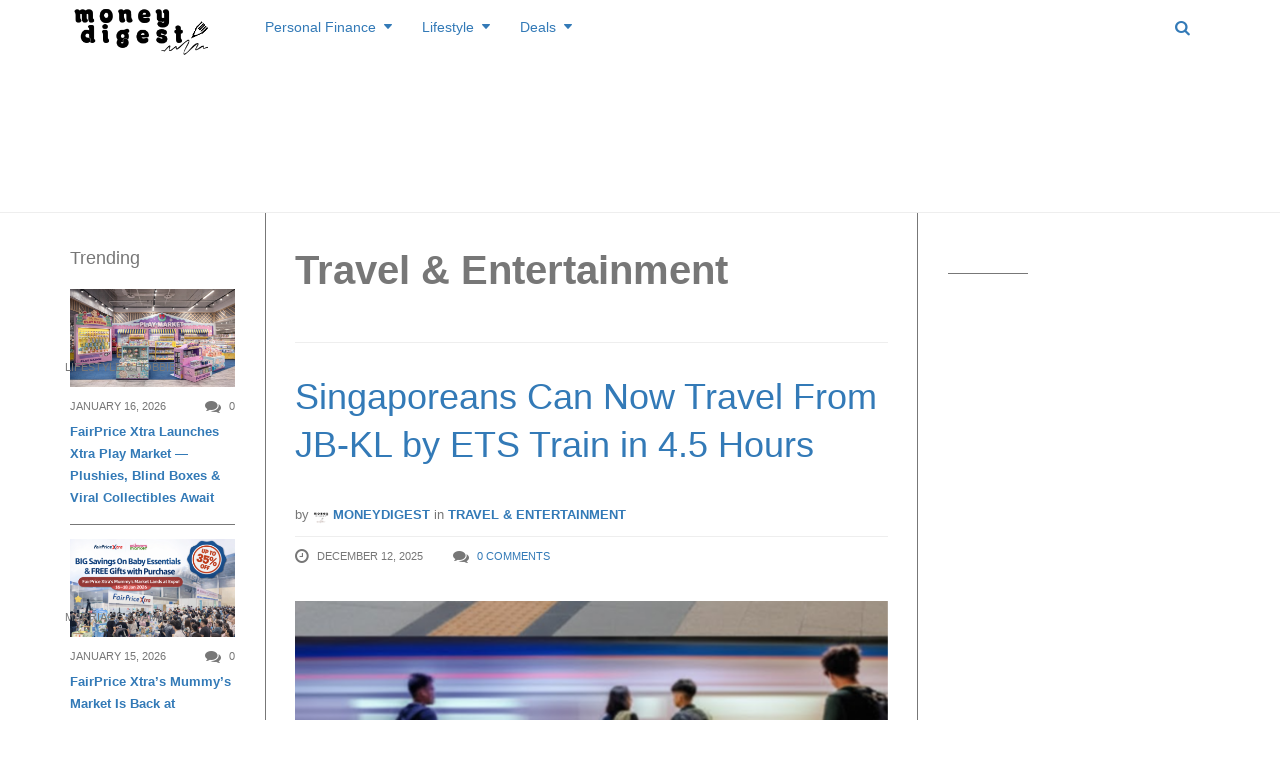

--- FILE ---
content_type: text/html; charset=utf-8
request_url: https://www.google.com/recaptcha/api2/aframe
body_size: 267
content:
<!DOCTYPE HTML><html><head><meta http-equiv="content-type" content="text/html; charset=UTF-8"></head><body><script nonce="2PT6TkpvUfnX7U9ZNMoqrg">/** Anti-fraud and anti-abuse applications only. See google.com/recaptcha */ try{var clients={'sodar':'https://pagead2.googlesyndication.com/pagead/sodar?'};window.addEventListener("message",function(a){try{if(a.source===window.parent){var b=JSON.parse(a.data);var c=clients[b['id']];if(c){var d=document.createElement('img');d.src=c+b['params']+'&rc='+(localStorage.getItem("rc::a")?sessionStorage.getItem("rc::b"):"");window.document.body.appendChild(d);sessionStorage.setItem("rc::e",parseInt(sessionStorage.getItem("rc::e")||0)+1);localStorage.setItem("rc::h",'1768709265751');}}}catch(b){}});window.parent.postMessage("_grecaptcha_ready", "*");}catch(b){}</script></body></html>